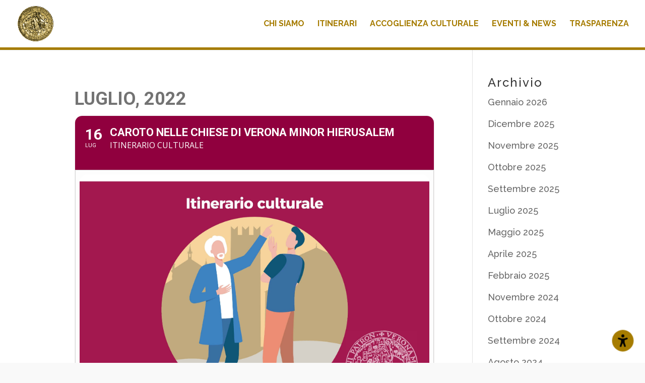

--- FILE ---
content_type: image/svg+xml
request_url: https://veronaminorhierusalem.it/wp-content/plugins/vmh-accessibility-tools/assets/human.svg
body_size: 651
content:
<svg width="259" height="333" viewBox="0 0 259 333" fill="none" xmlns="http://www.w3.org/2000/svg">
<path d="M23 110C23 110 86.1345 135 129.25 135C172.365 135 235.5 110 235.5 110" stroke="black" stroke-width="45" stroke-linecap="round"/>
<path d="M72 310L112 190.5" stroke="black" stroke-width="45" stroke-linecap="round"/>
<path d="M185 310L145 190.5" stroke="black" stroke-width="45" stroke-linecap="round"/>
<path d="M104 252C104 252 108 227 128.5 227C149 227 153 252 153 252" stroke="black" stroke-width="20" stroke-linecap="round"/>
<rect x="82" y="146" width="94" height="83" fill="black"/>
<circle cx="130" cy="40" r="40" fill="black"/>
</svg>


--- FILE ---
content_type: application/javascript
request_url: https://veronaminorhierusalem.it/wp-content/uploads/custom-css-js/750.js?v=3956
body_size: 124
content:
/******* Do not edit this file *******
Simple Custom CSS and JS - by Silkypress.com
Saved: Oct 13 2020 | 11:38:13 */


--- FILE ---
content_type: image/svg+xml
request_url: https://veronaminorhierusalem.it/wp-content/plugins/vmh-accessibility-tools/assets/lineheight.svg
body_size: 1606
content:
<svg width="512" height="512" viewBox="0 0 512 512" fill="none" xmlns="http://www.w3.org/2000/svg">
<g clip-path="url(#clip0_11_27)">
<path d="M67.4988 404.254C72.4773 409.249 80.5625 409.249 85.541 404.254L149.266 340.322C154.245 335.327 154.245 327.216 149.266 322.221C144.288 317.226 136.202 317.226 131.224 322.221L89.245 364.376L89.245 241.786C89.245 234.714 83.5496 229 76.5 229C69.4504 229 63.755 234.714 63.755 241.786L63.755 364.336L21.7761 322.261C16.7976 317.266 8.71241 317.266 3.73389 322.261C-1.24464 327.256 -1.24464 335.367 3.73389 340.362L67.459 404.294L67.4988 404.254Z" fill="black"/>
<path d="M85.5012 107.746C80.5227 102.751 72.4375 102.751 67.459 107.746L3.73391 171.678C-1.24462 176.673 -1.24462 184.784 3.7339 189.779C8.71243 194.774 16.7975 194.774 21.7761 189.779L63.755 147.624L63.755 270.214C63.755 277.286 69.4504 283 76.5 283C83.5496 283 89.245 277.286 89.245 270.214L89.245 147.664L131.224 189.739C136.202 194.734 144.288 194.734 149.266 189.739C154.245 184.744 154.245 176.633 149.266 171.638L85.541 107.706L85.5012 107.746Z" fill="black"/>
<rect x="512" y="129" width="297" height="26" rx="12.75" transform="rotate(-180 512 129)" fill="black"/>
<rect x="450" y="408" width="235" height="26" rx="12.75" transform="rotate(-180 450 408)" fill="black"/>
<rect x="512" y="222" width="299" height="26" rx="12.75" transform="rotate(-180 512 222)" fill="black"/>
<rect x="512" y="315" width="300" height="26" rx="12.75" transform="rotate(-180 512 315)" fill="black"/>
</g>
<defs>
<clipPath id="clip0_11_27">
<rect width="512" height="512" fill="white"/>
</clipPath>
</defs>
</svg>


--- FILE ---
content_type: image/svg+xml
request_url: https://veronaminorhierusalem.it/wp-content/plugins/vmh-accessibility-tools/assets/pointer.svg
body_size: 467
content:
<svg width="340" height="468" viewBox="0 0 340 468" fill="none" xmlns="http://www.w3.org/2000/svg">
<path d="M10 33.2V404C10 416.2 19.9 426 32 426C38.3 426 44.4 423.3 48.6 418.5L131.2 324L189.3 440.3C197.2 456.1 216.4 462.5 232.2 454.6C248 446.7 254.4 427.5 246.5 411.7L189.8 298H307.9C320.1 298 330 288.1 330 275.9C330 269.6 327.3 263.6 322.6 259.4L48.6 15.9C44.3 12.1 38.9 10 33.2 10C20.4 10 10 20.4 10 33.2Z" fill="white" stroke="black" stroke-width="20"/>
</svg>


--- FILE ---
content_type: image/svg+xml
request_url: https://veronaminorhierusalem.it/wp-content/plugins/vmh-accessibility-tools/assets/spacing.svg
body_size: 1041
content:
<svg width="512" height="512" viewBox="0 0 512 512" fill="none" xmlns="http://www.w3.org/2000/svg">
<path d="M404.254 264.501C409.249 259.523 409.249 251.438 404.254 246.459L340.322 182.734C335.327 177.755 327.216 177.755 322.221 182.734C317.226 187.712 317.226 195.798 322.221 200.776L364.376 242.755H241.786C234.714 242.755 229 248.45 229 255.5C229 262.55 234.714 268.245 241.786 268.245H364.336L322.261 310.224C317.266 315.202 317.266 323.288 322.261 328.266C327.256 333.245 335.367 333.245 340.362 328.266L404.294 264.541L404.254 264.501Z" fill="black"/>
<path d="M107.746 246.499C102.751 251.477 102.751 259.562 107.746 264.541L171.678 328.266C176.673 333.245 184.784 333.245 189.779 328.266C194.774 323.288 194.774 315.202 189.779 310.224L147.624 268.245L270.214 268.245C277.286 268.245 283 262.55 283 255.5C283 248.45 277.286 242.755 270.214 242.755L147.664 242.755L189.739 200.776C194.734 195.798 194.734 187.712 189.739 182.734C184.744 177.755 176.633 177.755 171.638 182.734L107.706 246.459L107.746 246.499Z" fill="black"/>
</svg>


--- FILE ---
content_type: application/javascript
request_url: https://veronaminorhierusalem.it/wp-content/plugins/vmh-accessibility-tools/js/script.js?ver=1.0.0
body_size: 2752
content:
var synth = window.speechSynthesis;
var previouslyReadText = ""
var selectedVoice = null
var testSentence = "Accessibility reader is ready."

jQuery(document).ready(function(){
  setupAccessibilityPanel()
  setupVoices()
  applySavedEffects()
})

jQuery(document).on("click", "#vmh-accessibility-button", function (){
  openAccessibilityPanel()
})

jQuery(document).on("click", "#vmh-accessibility-background", function (){
  closeAccessibilityPanel()
})

function closeAccessibilityPanel(){
  var button = jQuery("#vmh-accessibility-button")
  button.fadeIn(500)
  var collapsible = jQuery("#vmh-accessibility-content-container")
  collapsible.removeClass("vmh-accessibility-content-container-opened")
  jQuery("#vmh-accessibility-background").fadeOut()
}

function openAccessibilityPanel(){
  var button = jQuery("#vmh-accessibility-button")
  button.hide()
  var collapsible = jQuery("#vmh-accessibility-content-container")
  collapsible.addClass("vmh-accessibility-content-container-opened")
  jQuery("#vmh-accessibility-background").fadeIn()
}

jQuery(document).on("click", "#vmh-accessibility-close-button", function (){
  closeAccessibilityPanel()
})


jQuery(document).on("click", ".vmh-accessibility-profile-container", function (){
  var profile = jQuery(this)
  var isActive = profile.hasClass("vmh-active")
  var profileEffects = profile.data("vmh-effects").split(',')
  var profileClass = profile.data("vmh-profile-class")
  removeAllAppliedEffects()

  if (isActive){
    profile.removeClass("vmh-active")
    removeEffects(profileEffects)
    jQuery("html").removeClass(profileClass)
  }else{
    jQuery(".vmh-accessibility-profile-container").removeClass("vmh-active")
    profile.addClass("vmh-active")
    activateEffects(profileEffects)
    jQuery("html").addClass(profileClass)
  }


  saveEffects()
})

jQuery(document).on("click", ".vmh-accessibility-card", function (){
  var card = jQuery(this)

  var cardEffects = card.data("vmh-effects").split(',')
  var currentEffect = card.data("vmh-current-effect")
  var effectId = card.data("vmh-effect-id")
  var effectData = effectsConfig[effectId]
  var effectDefaultLabel = effectData["defaultLabel"]
  var effectDefaultIcon = effectData["defaultIcon"]

  var indicators = card.find(".vmh-accessibility-card-indicator")

  if (currentEffect == cardEffects.length - 1){
    // disabling all the effects
    removeEffects(cardEffects)
  }else{
    // disable effects[currentEffect]
    removeEffects(cardEffects)
    // next effect in list
    currentEffect += 1

    activateEffects([cardEffects[currentEffect]])
  }

  var profileClasses = jQuery("html").attr('class').split(' ').filter(function(value) {
    return value.startsWith("vmh-profile-")
  })
  removeEffects(profileClasses)

  saveEffects()
})

function removeEffects(effectsToRemove) {
  for (var i = 0; i < effectsToRemove.length; i++){
    switch (effectsToRemove[i]){
      case "vmh-increase-size-1":
      case "vmh-increase-size-2":
      case "vmh-increase-size-3":
        setIncreasedSize(null)
        break
      case "vmh-lineheight-1":
      case "vmh-lineheight-2":
      case "vmh-lineheight-3":
        setLineHeight(null)
        break
      default:
        break
    }
    jQuery("html").removeClass(effectsToRemove[i])

    if (effectsToRemove[i].startsWith("vmh-profile-")){
      jQuery(`[data-vmh-profile-class='${effectsToRemove[i]}']`).removeClass("vmh-active")
    }

    jQuery(".vmh-accessibility-card").each(function() {
      var card = jQuery(this)
      var cardEffects = card.data("vmh-effects").split(',')

      if (cardEffects.indexOf(effectsToRemove[i]) > -1){
        card.data("vmh-current-effect", -1)

        var effectId = card.data("vmh-effect-id")
        var effectData = effectsConfig[effectId]

        card.find(".vmh-accessibility-card-icon").attr("src", assetsURL + effectData["defaultIcon"])
        card.find(".vmh-accessibility-card-label").text(effectData["defaultLabel"])

        var indicators = card.find(".vmh-accessibility-card-indicator")
        indicators.removeClass("vmh-card-indicator-active")

        card.removeClass("vmh-active")
      }
    })
  }
}

function activateEffects(effectsToActivate) {
  for (var i = 0; i < effectsToActivate.length; i++){

    switch (effectsToActivate[i]){
      case "vmh-increase-size-1":
      case "vmh-increase-size-2":
      case "vmh-increase-size-3":
        setIncreasedSize(effectsToActivate[i])
        break
      case "vmh-lineheight-1":
      case "vmh-lineheight-2":
      case "vmh-lineheight-3":
        setLineHeight(effectsToActivate[i])
        break
      default:
        break
    }
    jQuery("html").addClass(effectsToActivate[i])

    if (effectsToActivate[i].startsWith("vmh-profile-")){
      jQuery(`[data-vmh-profile-class='${effectsToActivate[i]}']`).addClass("vmh-active")
    }

    jQuery(".vmh-accessibility-card").each(function() {
      var card = jQuery(this)
      var cardEffects = card.data("vmh-effects").split(',')

      if (cardEffects.indexOf(effectsToActivate[i]) > -1){
        var index = cardEffects.indexOf(effectsToActivate[i])
        card.data("vmh-current-effect", index)

        var effectId = card.data("vmh-effect-id")
        var effectData = effectsConfig[effectId]

        var currentEffectData = effectData["effects"][index]

        card.find(".vmh-accessibility-card-icon").attr("src", assetsURL + currentEffectData["icon"])
        card.find(".vmh-accessibility-card-label").text(currentEffectData["label"])

        var indicators = card.find(".vmh-accessibility-card-indicator")
        indicators.removeClass("vmh-card-indicator-active")

        jQuery(indicators[index]).addClass("vmh-card-indicator-active")

        card.addClass("vmh-active")
      }
    })
  }

}

function setIncreasedSize(effect){
  var elements = $("body *:not(.vmh-not-zoomable *)")
  for (var i = 0; i < elements.length; i++){
    var text = jQuery(elements[i]).contents().filter(function() {
      return this.nodeType === 3
    }).text()
    if (text.trim().length > 0 && jQuery(elements[i]).prop('nodeName').toLowerCase() != 'script'){

      var mult = 1
      switch (effect){
        case "vmh-increase-size-1":
          mult = 1.25
          break
        case "vmh-increase-size-2":
          mult = 1.5
          break
        case "vmh-increase-size-3":
          mult = 1.75
          break
        default:
          mult = 1
          break
      }

      jQuery(elements[i]).css("zoom", mult)

    }
  }
}

function setLineHeight(effect){
  var elements = $("body *:not(.vmh-ignore-lineheight *)")
  for (var i = 0; i < elements.length; i++){
    var text = jQuery(elements[i]).contents().filter(function() {
      return this.nodeType === 3
    }).text()
    if (text.trim().length > 0 && jQuery(elements[i]).prop('nodeName').toLowerCase() != 'script'){

      var originalLineHeight = jQuery(elements[i]).data('vmh-original-line-height')
      if (originalLineHeight == null){
        originalLineHeight = jQuery(elements[i]).css('line-height');
        jQuery(elements[i]).data('vmh-original-line-height', originalLineHeight);
      }

      var mult = 1
      switch (effect){
        case "vmh-lineheight-1":
          mult = 1.5
          break
        case "vmh-lineheight-2":
          mult = 1.75
          break
        case "vmh-lineheight-3":
          mult = 2
          break
        default:
          mult = 1
          break
      }
      var newLineHeight = parseInt(originalLineHeight) * mult + "px"

      if (originalLineHeight == "normal"){
        //newLineHeight = 1.2 * 2
      }else{
        jQuery(elements[i]).css("line-height", newLineHeight)
      }

    }
  }
}

jQuery(document).mousemove(function(event) {
  document.documentElement.style.setProperty('--vmh-cursor-y-pos', `${event.clientY}px`)
  jQuery("#vmh-big-cursor").css({
    left: event.clientX,
    top: event.clientY
  });
  jQuery("#vmh-accessibility-reading-guide-arrow").css({
    left: event.clientX,
    top: event.clientY
  })
  jQuery("#vmh-accessibility-reading-guide-bar").css({
    left: calculateBarX(event),
    top: event.clientY
  })
});

function calculateBarX(event){
  var width = jQuery("#vmh-accessibility-reading-guide-bar").width()
  if ((event.clientX - width/2) < 0) {
    return width / 2
  }
  if ((event.clientX + width/2) > window.innerWidth){
    return window.innerWidth - width/2
  }
  return event.clientX
}

function setupAccessibilityPanel(){
  // profiles
  var profilesContainer = jQuery("#vmh-accessibility-profiles-container")
  profilesContainer.empty()

  for (var i = 0; i < profilesConfig.length; i++){
    var profileConfig = profilesConfig[i]

    var template = jQuery(`
      <div class="vmh-accessibility-profile-container" data-vmh-profile-class="${profileConfig["name"]}" data-vmh-effects="${profileConfig["effects"].join(',')}">
          <div class="vmh-accessibility-profile-image-container">
              <img class="vmh-not-hideable" src="${assetsURL + profileConfig["icon"]}" />
          </div>
          <div class="vmh-accessibility-profile-label">${profileConfig["label"]}</div>
      </div>
    `)

    profilesContainer.append(template)
  }



  // effects
  var effectsContainer = jQuery("#vmh-accessibility-effects-container")
  effectsContainer.empty()

  for (var i = 0; i < effectsConfig.length; i++){
    var effectConfig = effectsConfig[i]

    var initialStatus = -1


    var effects = []
    for (var j = 0; j < effectConfig["effects"].length; j++){
      effects.push(effectConfig["effects"][j]["id"])
    }

    effects = effects.join(',')

    var indicators = `<div class="vmh-accessibility-card-indicator"></div>`.repeat(effectConfig["effects"].length)

    var template = jQuery(`
      <div class="vmh-accessibility-card" data-vmh-effect-id=${i} data-vmh-effects="${effects}" data-vmh-current-effect=${initialStatus}>
          <div class="vmh-accessibility-card-body">
              <img class="vmh-accessibility-card-icon vmh-not-hideable" src="${assetsURL + effectConfig['defaultIcon']}" />
              <div class="vmh-accessibility-card-label">${effectConfig['defaultLabel']}</div>
          </div>
          <div class="vmh-accessibility-card-footer">
              ${indicators}
          </div>
      </div>
    `)

    effectsContainer.append(template)
  }
}


function setupVoices(){
  var voices = synth.getVoices()
  jQuery("#vmh-accessibility-voice-selector").empty()
  if (voices.length > 0){
    for (var i = 0; i < voices.length; i++){
      jQuery("#vmh-accessibility-voice-selector").append(`
        <option value="${voices[i].name}">${voices[i].name} (${voices[i].lang})</option>
      `)
    }
  }else{
    setTimeout(() => {
      setupVoices()
    }, 100)
  }
}

$("#vmh-accessibility-voice-selector").change(function(){
  selectedVoice = jQuery(this).val()
  textToSpeech(testSentence)
})


function textToSpeech(text, language) {
  var utterance = new SpeechSynthesisUtterance(text);

  var voices = synth.getVoices();

  var desiredVoice = voices.filter(function(voice) {
    return voice.name === selectedVoice
  })[0]

  utterance.voice = desiredVoice

  utterance.onerror = function (event) {
    console.error("Error: " + event);
  }
  speechSynthesis.speak(utterance)
}

$(document).on('mouseup', function() {
  if (jQuery("html").hasClass("vmh-text-to-speech")){
    var selectedText = window.getSelection().toString()
    if(selectedText.length > 5 && previouslyReadText != selectedText && !synth.speaking) {
      textToSpeech(selectedText)
      previouslyReadText = selectedText
    }
  }
})

function saveEffects(){
  var classes = jQuery("html").attr('class').split(' ')
  classes = classes.filter(function(value) {
    return value.startsWith("vmh")
  })
  var effectsObj = {
    "effects": classes
  }

  localStorage.setItem("vmh-EFFECTS", JSON.stringify(effectsObj))
}

function applySavedEffects(){
  var effectsObj = JSON.parse(localStorage.getItem("vmh-EFFECTS")) || {}
  var effects = effectsObj["effects"] || []

  activateEffects(effects)
}

jQuery("#vmh-reset-button").click(function() {
  removeAllAppliedEffects()
})

function removeAllAppliedEffects(){
  var classes = jQuery("html").attr('class').split(' ')
  classes = classes.filter(function(value) {
    return value.startsWith("vmh")
  })
  removeEffects(classes)
  saveEffects()
}

--- FILE ---
content_type: image/svg+xml
request_url: https://veronaminorhierusalem.it/wp-content/plugins/vmh-accessibility-tools/assets/dyslexia-friendly.svg
body_size: 722
content:
<svg width="512" height="512" viewBox="0 0 512 512" fill="none" xmlns="http://www.w3.org/2000/svg">
<g clip-path="url(#clip0_5_22)">
<path d="M11.85 425V96.95H103.2C230.55 96.95 287.7 148.25 287.7 260.75C287.7 373.7 229.65 425 103.2 425H11.85ZM112.2 133.4H58.65V342.2H112.2C202.65 342.2 235.5 323.3 242.25 256.25C242.25 174.35 202.65 133.4 112.2 133.4ZM460.855 87.5L496.855 92V125.3L460.405 121.25C440.155 121.25 432.955 126.65 432.955 157.25L434.755 178.85H499.105V218.9H434.755L441.505 425H383.455L389.755 218.9H353.305V178.85H389.755L392.005 161.75C392.005 106.85 423.055 87.5 460.855 87.5Z" fill="black"/>
</g>
<defs>
<clipPath id="clip0_5_22">
<rect width="512" height="512" fill="white"/>
</clipPath>
</defs>
</svg>


--- FILE ---
content_type: image/svg+xml
request_url: https://veronaminorhierusalem.it/wp-content/plugins/vmh-accessibility-tools/assets/text-size-solid.svg
body_size: 729
content:
<svg xmlns="http://www.w3.org/2000/svg" viewBox="0 0 640 512"><!--! Font Awesome Pro 6.4.0 by @fontawesome - https://fontawesome.com License - https://fontawesome.com/license (Commercial License) Copyright 2023 Fonticons, Inc. --><path d="M64 128V96h96l0 320H128c-17.7 0-32 14.3-32 32s14.3 32 32 32H256c17.7 0 32-14.3 32-32s-14.3-32-32-32H224l0-320h96v32c0 17.7 14.3 32 32 32s32-14.3 32-32V80c0-26.5-21.5-48-48-48H192 48C21.5 32 0 53.5 0 80v48c0 17.7 14.3 32 32 32s32-14.3 32-32zM384 304V288h64l0 128H432c-17.7 0-32 14.3-32 32s14.3 32 32 32h96c17.7 0 32-14.3 32-32s-14.3-32-32-32H512l0-128h64v16c0 17.7 14.3 32 32 32s32-14.3 32-32V272c0-26.5-21.5-48-48-48H368c-26.5 0-48 21.5-48 48v32c0 17.7 14.3 32 32 32s32-14.3 32-32z"/></svg>